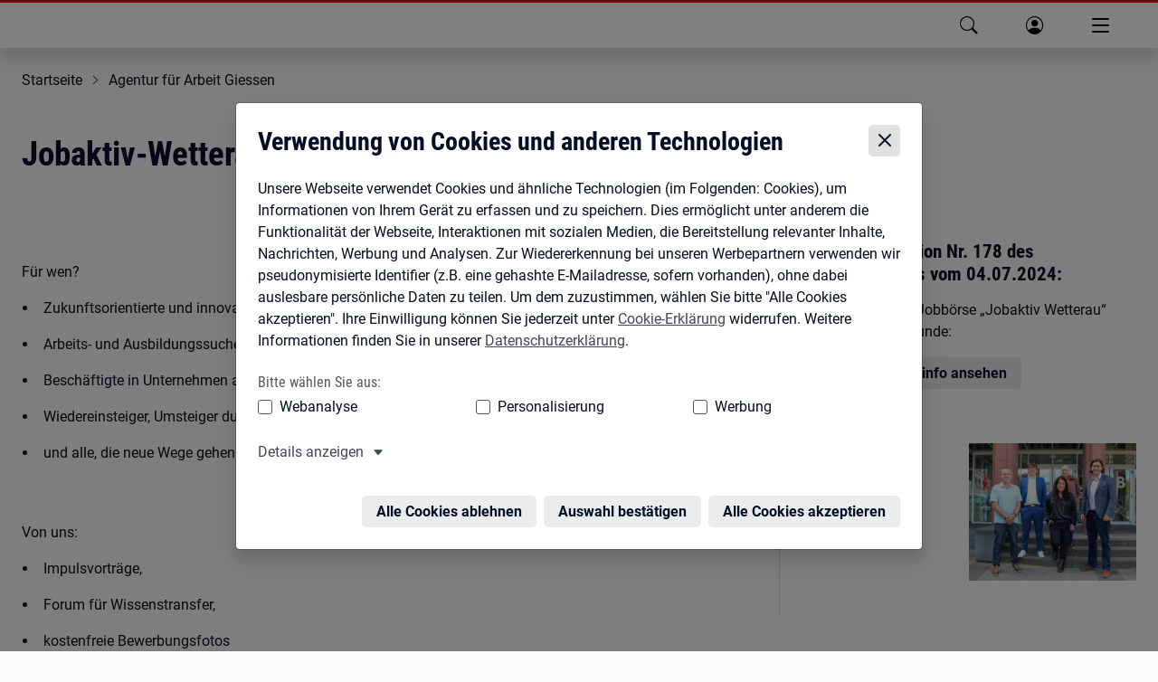

--- FILE ---
content_type: application/javascript; charset=UTF-8
request_url: https://www.arbeitsagentur.de/vor-ort/_next/static/chunks/939-0637c8578f857251.js
body_size: 11540
content:
"use strict";(self.webpackChunk_N_E=self.webpackChunk_N_E||[]).push([[939],{257:(e,t,i)=>{Object.defineProperty(t,"__esModule",{value:!0}),Object.defineProperty(t,"useMergedRef",{enumerable:!0,get:function(){return s}});let r=i(1521);function s(e,t){let i=(0,r.useRef)(null),s=(0,r.useRef)(null);return(0,r.useCallback)(r=>{if(null===r){let e=i.current;e&&(i.current=null,e());let t=s.current;t&&(s.current=null,t())}else e&&(i.current=a(e,r)),t&&(s.current=a(t,r))},[e,t])}function a(e,t){if("function"!=typeof e)return e.current=t,()=>{e.current=null};{let i=e(t);return"function"==typeof i?i:()=>e(null)}}("function"==typeof t.default||"object"==typeof t.default&&null!==t.default)&&void 0===t.default.__esModule&&(Object.defineProperty(t.default,"__esModule",{value:!0}),Object.assign(t.default,t),e.exports=t.default)},331:(__unused_webpack_module,__webpack_exports__,__webpack_require__)=>{__webpack_require__.d(__webpack_exports__,{default:()=>__WEBPACK_DEFAULT_EXPORT__});var react_jsx_runtime__WEBPACK_IMPORTED_MODULE_0__=__webpack_require__(3365),_services_htmlReactParserWrapper__WEBPACK_IMPORTED_MODULE_1__=__webpack_require__(2690),react__WEBPACK_IMPORTED_MODULE_2__=__webpack_require__(1521),_services_envUtils__WEBPACK_IMPORTED_MODULE_3__=__webpack_require__(6886),_services_logger_logger__WEBPACK_IMPORTED_MODULE_4__=__webpack_require__(4257);let CustomElement=props=>{(0,react__WEBPACK_IMPORTED_MODULE_2__.useEffect)(()=>{if(!props.content)return;let parsedCustomElements=[],parsed=(0,_services_htmlReactParserWrapper__WEBPACK_IMPORTED_MODULE_1__.H)(props.content);Array.isArray(parsed)?parsedCustomElements.push(...parsed):parsedCustomElements.push(parsed);let scriptJsx=parsedCustomElements.filter(e=>"script"==e.type);scriptJsx.filter(e=>"true"!==e.props["data-server"]).forEach(value=>{try{var _value_props_dangerouslySetInnerHTML;eval(null==(_value_props_dangerouslySetInnerHTML=value.props.dangerouslySetInnerHTML)?void 0:_value_props_dangerouslySetInnerHTML.__html)}catch(e){_services_logger_logger__WEBPACK_IMPORTED_MODULE_4__.A.error(e.message)}})},[props.content]);let replaceDomNode=e=>"script"===e.type&&e.attribs&&"true"!==e.attribs["data-server"]&&!e.attribs.src?(0,react_jsx_runtime__WEBPACK_IMPORTED_MODULE_0__.jsx)(react_jsx_runtime__WEBPACK_IMPORTED_MODULE_0__.Fragment,{}):e,renderedContent=(0,_services_htmlReactParserWrapper__WEBPACK_IMPORTED_MODULE_1__.H)((0,_services_envUtils__WEBPACK_IMPORTED_MODULE_3__.k4)(props.content),{replace:replaceDomNode});return(0,react_jsx_runtime__WEBPACK_IMPORTED_MODULE_0__.jsx)(react_jsx_runtime__WEBPACK_IMPORTED_MODULE_0__.Fragment,{children:renderedContent})},__WEBPACK_DEFAULT_EXPORT__=CustomElement},634:(e,t,i)=>{Object.defineProperty(t,"__esModule",{value:!0}),function(e,t){for(var i in t)Object.defineProperty(e,i,{enumerable:!0,get:t[i]})}(t,{default:function(){return o},getImageProps:function(){return n}});let r=i(6162),s=i(6210),a=i(4234),l=r._(i(2274));function n(e){let{props:t}=(0,s.getImgProps)(e,{defaultLoader:l.default,imgConf:{deviceSizes:[640,750,828,1080,1200,1920,2048,3840],imageSizes:[16,32,48,64,96,128,256,384],path:"/vor-ort/_next/image",loader:"default",dangerouslyAllowSVG:!1,unoptimized:!1}});for(let[e,i]of Object.entries(t))void 0===i&&delete t[e];return{props:t}}let o=a.Image},1053:(e,t,i)=>{Object.defineProperty(t,"__esModule",{value:!0}),Object.defineProperty(t,"ImageConfigContext",{enumerable:!0,get:function(){return a}});let r=i(6162)._(i(1521)),s=i(8095),a=r.default.createContext(s.imageConfigDefault)},2274:(e,t)=>{Object.defineProperty(t,"__esModule",{value:!0}),Object.defineProperty(t,"default",{enumerable:!0,get:function(){return s}});let i=75;function r(e){var t;let{config:r,src:s,width:a,quality:l}=e,n=l||(null==(t=r.qualities)?void 0:t.reduce((e,t)=>Math.abs(t-i)<Math.abs(e-i)?t:e))||i;return r.path+"?url="+encodeURIComponent(s)+"&w="+a+"&q="+n+(s.startsWith("/_next/static/media/"),"")}r.__next_img_default=!0;let s=r},2626:(e,t,i)=>{i.d(t,{default:()=>u});var r=i(3365),s=i(1521),a=function(e){return e.Full_Width="full_width",e.Content_Width="content_width",e.Full_Width_Content="full_width_content",e}({}),l=i(6886);let n=e=>{let t=(0,s.useRef)(null);(0,s.useEffect)(()=>{if(e.openAccordion){var i;null==(i=t.current)||i.focus()}},[e.openAccordion]);let i="";return e.accordion_alignment_type===a.Full_Width_Content&&(i="ba-accordion-item-partial-width"),(0,r.jsxs)("div",{className:"accordion-item",children:[(0,r.jsx)("div",{className:"accordion-header",id:"accordion"+e.id,children:(0,r.jsx)("button",{"data-analytics-value":" ","data-analytics-action":"klick","data-analytics-track":"true","data-analytics-category":"accordion","data-analytics-name":e.title,className:"accordion-button"+(e.openAccordion?"":" collapsed"),type:"button","data-bs-toggle":"collapse","data-bs-target":"#accordion"+e.id+"-panel","aria-expanded":e.openAccordion,"aria-controls":"accordion"+e.id+"-panel",ref:t,children:e.title})}),(0,r.jsx)("div",{id:"accordion"+e.id+"-panel",className:"accordion-collapse collapse"+(e.openAccordion?" show":""),"aria-labelledby":"#accordion"+e.id,role:"region",children:(0,r.jsxs)("div",{className:["accordion-body",i].join(" "),children:[e.faq_lead_text&&(0,r.jsx)("div",{className:"ba-accordion-faq-lead-text",children:(0,l.Iz)(e.faq_lead_text)}),(0,l.Iz)(e.content)]})})]})},o=e=>{let{row_headline:t}=e;return t?(0,r.jsx)("h2",{children:t}):null};function d(e,t){e.forEach(e=>{let i=window.document.querySelector("#accordion"+e.id+"-panel");if("undefined"!=typeof window&&window.dpl&&window.dpl.bs){let e=new window.dpl.bs.Collapse(i,{toggle:!1});t?e.show():e.hide()}})}function c(e,t){t.ctrlKey&&"KeyF"===t.code&&d(e,!0)}let u=e=>{var t;let[i,l]=(0,s.useState)(""),u=t=>{c(e.accordion_items,t)};(0,s.useEffect)(()=>(document.addEventListener("keydown",u,!1),()=>{document.removeEventListener("keydown",u,!1)}),[]),(0,s.useEffect)(()=>{l(window.location.hash.split("#accordion")[1]);let e=e=>{l(e.newURL.split("#accordion")[1])};return window.addEventListener("hashchange",e),()=>{window.removeEventListener("hashchange",e)}},[]);let h="";return e.accordion_alignment_type===a.Content_Width&&(h+="ba-accordion-partial-width"),(0,r.jsxs)("section",{className:"container-fluid",children:[(0,r.jsx)(o,{row_headline:e.row_headline}),(0,r.jsxs)("div",{className:["ba-accordion ba-copytext",h].join(" "),children:[e.collapse_all&&(0,r.jsxs)("div",{className:"ba-accordion-controls",children:[(0,r.jsx)("a",{onClick:t=>{d(e.accordion_items,!0),t.preventDefault()},href:"#",className:"ba-link-primary open-all-accordion-link",children:e.openAllBtn})," / ",(0,r.jsx)("a",{onClick:t=>{d(e.accordion_items,!1),t.preventDefault()},href:"#",className:"ba-link-primary close-all-accordion-link",children:e.closeAllBtn})]}),null==(t=e.accordion_items)?void 0:t.map(t=>(0,r.jsx)(n,{...t,accordion_alignment_type:e.accordion_alignment_type,openAccordion:t.id===i},t.id))]})]})}},2869:(e,t,i)=>{i.d(t,{default:()=>s.a});var r=i(634),s=i.n(r)},3435:(e,t,i)=>{i.d(t,{A:()=>s});var r=i(3365);i(1521);let s=e=>{let{text:t,target:i}=e;return i&&"_self"!=i?(0,r.jsx)("span",{className:"sr-only",children:t}):null}},3971:(e,t,i)=>{i.d(t,{default:()=>a});var r=i(3365),s=i(6015);function a(e){return(0,r.jsx)(s.V.Provider,{value:e.marginalContextValue,children:e.children})}},4234:(e,t,i)=>{Object.defineProperty(t,"__esModule",{value:!0}),Object.defineProperty(t,"Image",{enumerable:!0,get:function(){return w}});let r=i(6162),s=i(2371),a=i(3365),l=s._(i(1521)),n=r._(i(8196)),o=r._(i(5712)),d=i(6210),c=i(8095),u=i(1053);i(4691);let h=i(4496),f=r._(i(2274)),m=i(257),p={deviceSizes:[640,750,828,1080,1200,1920,2048,3840],imageSizes:[16,32,48,64,96,128,256,384],path:"/vor-ort/_next/image",loader:"default",dangerouslyAllowSVG:!1,unoptimized:!1};function b(e,t,i,r,s,a,l){let n=null==e?void 0:e.src;e&&e["data-loaded-src"]!==n&&(e["data-loaded-src"]=n,("decode"in e?e.decode():Promise.resolve()).catch(()=>{}).then(()=>{if(e.parentElement&&e.isConnected){if("empty"!==t&&s(!0),null==i?void 0:i.current){let t=new Event("load");Object.defineProperty(t,"target",{writable:!1,value:e});let r=!1,s=!1;i.current({...t,nativeEvent:t,currentTarget:e,target:e,isDefaultPrevented:()=>r,isPropagationStopped:()=>s,persist:()=>{},preventDefault:()=>{r=!0,t.preventDefault()},stopPropagation:()=>{s=!0,t.stopPropagation()}})}(null==r?void 0:r.current)&&r.current(e)}}))}function v(e){return l.use?{fetchPriority:e}:{fetchpriority:e}}let g=(0,l.forwardRef)((e,t)=>{let{src:i,srcSet:r,sizes:s,height:n,width:o,decoding:d,className:c,style:u,fetchPriority:h,placeholder:f,loading:p,unoptimized:g,fill:y,onLoadRef:w,onLoadingCompleteRef:x,setBlurComplete:E,setShowAltText:_,sizesInput:j,onLoad:P,onError:S,...C}=e,A=(0,l.useCallback)(e=>{e&&(S&&(e.src=e.src),e.complete&&b(e,f,w,x,E,g,j))},[i,f,w,x,E,S,g,j]),L=(0,m.useMergedRef)(t,A);return(0,a.jsx)("img",{...C,...v(h),loading:p,width:o,height:n,decoding:d,"data-nimg":y?"fill":"1",className:c,style:u,sizes:s,srcSet:r,src:i,ref:L,onLoad:e=>{b(e.currentTarget,f,w,x,E,g,j)},onError:e=>{_(!0),"empty"!==f&&E(!0),S&&S(e)}})});function y(e){let{isAppRouter:t,imgAttributes:i}=e,r={as:"image",imageSrcSet:i.srcSet,imageSizes:i.sizes,crossOrigin:i.crossOrigin,referrerPolicy:i.referrerPolicy,...v(i.fetchPriority)};return t&&n.default.preload?(n.default.preload(i.src,r),null):(0,a.jsx)(o.default,{children:(0,a.jsx)("link",{rel:"preload",href:i.srcSet?void 0:i.src,...r},"__nimg-"+i.src+i.srcSet+i.sizes)})}let w=(0,l.forwardRef)((e,t)=>{let i=!(0,l.useContext)(h.RouterContext),r=(0,l.useContext)(u.ImageConfigContext),s=(0,l.useMemo)(()=>{var e;let t=p||r||c.imageConfigDefault,i=[...t.deviceSizes,...t.imageSizes].sort((e,t)=>e-t),s=t.deviceSizes.sort((e,t)=>e-t),a=null==(e=t.qualities)?void 0:e.sort((e,t)=>e-t);return{...t,allSizes:i,deviceSizes:s,qualities:a}},[r]),{onLoad:n,onLoadingComplete:o}=e,m=(0,l.useRef)(n);(0,l.useEffect)(()=>{m.current=n},[n]);let b=(0,l.useRef)(o);(0,l.useEffect)(()=>{b.current=o},[o]);let[v,w]=(0,l.useState)(!1),[x,E]=(0,l.useState)(!1),{props:_,meta:j}=(0,d.getImgProps)(e,{defaultLoader:f.default,imgConf:s,blurComplete:v,showAltText:x});return(0,a.jsxs)(a.Fragment,{children:[(0,a.jsx)(g,{..._,unoptimized:j.unoptimized,placeholder:j.placeholder,fill:j.fill,onLoadRef:m,onLoadingCompleteRef:b,setBlurComplete:w,setShowAltText:E,sizesInput:e.sizes,ref:t}),j.priority?(0,a.jsx)(y,{isAppRouter:i,imgAttributes:_}):null]})});("function"==typeof t.default||"object"==typeof t.default&&null!==t.default)&&void 0===t.default.__esModule&&(Object.defineProperty(t.default,"__esModule",{value:!0}),Object.assign(t.default,t),e.exports=t.default)},4496:(e,t,i)=>{Object.defineProperty(t,"__esModule",{value:!0}),Object.defineProperty(t,"RouterContext",{enumerable:!0,get:function(){return r}});let r=i(6162)._(i(1521)).default.createContext(null)},5152:(e,t,i)=>{i.d(t,{F:()=>r});class r{static outerWidth(e){let t=e.offsetWidth,i=getComputedStyle(e);return t+(parseInt(i.marginLeft)+parseInt(i.marginRight))}static isHidden(e){return!(e.offsetWidth||e.offsetHeight||e.getClientRects().length)}static createElem(e,t,i){let r=document.createElement(e);return t&&t.length>0&&t.forEach(e=>{let t=Object.keys(e)[0],i=e[t];r.setAttribute(t.replace("__","-"),i)}),i&&r.append(i),r}static getFocusableElements(e){let t=[];return e.querySelectorAll('a[href], button, input:not([type=hidden]), textarea, select, details, [tabindex]:not([tabindex="-1"])').forEach(e=>t.push(e)),t.filter(e=>!e.hasAttribute("disabled")&&!e.getAttribute("aria-hidden"))}static getFirstFocusable(e){let t=this.getFocusableElements(e);return t.length?t[0]:e}static async getHeader(){return new Promise(e=>{let t=document.querySelector("bahf-header")||document.querySelector("bahf-header-v5")||null;if(t){t.classList.contains("hydrated")&&e(t.shadowRoot.querySelector(".ba-header")||null);try{let i=new MutationObserver(t=>{t.forEach(t=>{let r=t.target;if(r.classList.contains("hydrated")){i.disconnect();let t=r.shadowRoot.querySelector(".ba-header")||null;e(t)}})});i.observe(t,{attributes:!0,attributeFilter:["class"]})}catch(e){console.log("MutationObserver nicht unterst\xfctzt, bitte Browser updaten.")}}else e(document.querySelector(".ba-header")||null)})}static async getInitializedPattern(e){return new Promise(t=>{if(!e)return void t(null);if(e&&e.hasAttribute("data-initialized"))return void t(e);try{let i=new MutationObserver(e=>{e.forEach(e=>{e.target.hasAttribute("data-initialized")&&(i.disconnect(),t(e.target))})});i.observe(e,{attributes:!0,attributeFilter:["data-initialized"]})}catch(e){console.log("MutationObserver nicht unterst\xfctzt, bitte Browser updaten.",e)}})}static supportsPassiveEvent(){let e=!1;try{let t=Object.defineProperty({},"passive",{get:function(){e=!0}});window.addEventListener("testPassive",null,t),window.removeEventListener("testPassive",null,t)}catch(e){}return e}static addArrowKeyNavigation(e,t){let i=0,r=()=>{t.forEach((e,t)=>{t===i?e.removeAttribute("tabindex"):e.setAttribute("tabindex","-1")})};r(),e.addEventListener("keydown",e=>{"ArrowLeft"===e.key||"ArrowUp"===e.key?(e.stopPropagation(),e.preventDefault(),i=0===i?t.length-1:i-1):"ArrowRight"===e.key||"ArrowDown"===e.key?(e.stopPropagation(),e.preventDefault(),i=i===t.length-1?0:i+1):"Home"===e.key?(e.stopPropagation(),e.preventDefault(),i=0):"End"===e.key&&(e.stopPropagation(),e.preventDefault(),i=t.length-1),t[i].focus({preventScroll:!0}),r()})}static isInViewport(e){let t=e.getBoundingClientRect(),i=t.top>=0&&t.left>=0,r=window.innerHeight||document.documentElement.clientHeight,s=window.innerWidth||document.documentElement.clientWidth;return i&&t.bottom<=r&&t.right<=s}static isSafari(){let e=navigator.userAgent.toLowerCase();return!e.includes("chrome")&&e.includes("safari")}}},5649:(e,t,i)=>{i.d(t,{A:()=>a});var r=i(3365),s=i(2869);i(1521);let a=e=>{let t,{x_coordinate:i,y_coordinate:a,style:l,...n}=e;if(null!=i&&null!=a){let e=Math.min(100,Math.max(0,parseFloat(String(i)))),r=Math.min(100,Math.max(0,parseFloat(String(a))));Number.isNaN(e)||Number.isNaN(r)||(t="".concat(e,"% ").concat(r,"%"))}let o=t?{...l,objectPosition:t}:l;return(0,r.jsx)(s.default,{...n,style:o})}},5712:(e,t,i)=>{Object.defineProperty(t,"__esModule",{value:!0}),function(e,t){for(var i in t)Object.defineProperty(e,i,{enumerable:!0,get:t[i]})}(t,{default:function(){return b},defaultHead:function(){return u}});let r=i(6162),s=i(2371),a=i(3365),l=s._(i(1521)),n=r._(i(7871)),o=i(9731),d=i(1811),c=i(8363);function u(e){void 0===e&&(e=!1);let t=[(0,a.jsx)("meta",{charSet:"utf-8"},"charset")];return e||t.push((0,a.jsx)("meta",{name:"viewport",content:"width=device-width"},"viewport")),t}function h(e,t){return"string"==typeof t||"number"==typeof t?e:t.type===l.default.Fragment?e.concat(l.default.Children.toArray(t.props.children).reduce((e,t)=>"string"==typeof t||"number"==typeof t?e:e.concat(t),[])):e.concat(t)}i(4691);let f=["name","httpEquiv","charSet","itemProp"];function m(){let e=new Set,t=new Set,i=new Set,r={};return s=>{let a=!0,l=!1;if(s.key&&"number"!=typeof s.key&&s.key.indexOf("$")>0){l=!0;let t=s.key.slice(s.key.indexOf("$")+1);e.has(t)?a=!1:e.add(t)}switch(s.type){case"title":case"base":t.has(s.type)?a=!1:t.add(s.type);break;case"meta":for(let e=0,t=f.length;e<t;e++){let t=f[e];if(s.props.hasOwnProperty(t))if("charSet"===t)i.has(t)?a=!1:i.add(t);else{let e=s.props[t],i=r[t]||new Set;("name"!==t||!l)&&i.has(e)?a=!1:(i.add(e),r[t]=i)}}}return a}}function p(e,t){let{inAmpMode:i}=t;return e.reduce(h,[]).reverse().concat(u(i).reverse()).filter(m()).reverse().map((e,t)=>{let i=e.key||t;return l.default.cloneElement(e,{key:i})})}let b=function(e){let{children:t}=e,i=(0,l.useContext)(o.AmpStateContext),r=(0,l.useContext)(d.HeadManagerContext);return(0,a.jsx)(n.default,{reduceComponentsToState:p,headManager:r,inAmpMode:(0,c.isInAmpMode)(i),children:t})};("function"==typeof t.default||"object"==typeof t.default&&null!==t.default)&&void 0===t.default.__esModule&&(Object.defineProperty(t.default,"__esModule",{value:!0}),Object.assign(t.default,t),e.exports=t.default)},6015:(e,t,i)=>{i.d(t,{V:()=>r});let r=(0,i(1521).createContext)({hasMarginal:!1,isMarginal:!1})},6108:(e,t,i)=>{i.d(t,{Subheader:()=>f});var r=i(3365),s=i(1521),a=i(6886),l=i(1702),n=i(4976),o=i(5649),d=i(3435),c=i(5152);class u{constructor(e){if(e.hasAttribute("data-initialized"))return;this.domEl=e,this.hasLogo=this.domEl.querySelectorAll(".ba-col-logo").length>0,this.scrollHandler=this.handleHeaderInteractions.bind(this),this.resizeHandler=this.handleResize.bind(this),this.resizeTO=null,this.observers={headerClass:null,subHeaderCompact:null,subHeaderFull:null},this.headerHeight={compact:53,full:76},this.scrollPaddingTop={headerOnly:"58px",subheaderSmall:"116px",subheaderLarge:"163px"},this.init()}async init(){this.header=await c.F.getHeader(),this.header&&(this.domEl.classList.toggle("ba-has-logo",this.hasLogo),this.handleHeaderInteractions(),this.initObservers(),window.addEventListener("resize",this.resizeHandler),this.domEl.setAttribute("data-initialized","true"))}initObservers(){let e=this;try{this.observers.headerClass=new MutationObserver(t=>{t.forEach(t=>{let i=t.target;t.oldValue!==i.className&&e.handleHeaderInteractions()})}),this.observers.headerClass.observe(this.header,{attributes:!0,attributeFilter:["class"],attributeOldValue:!0})}catch(e){console.log("MutationObserver nicht unterst\xfctzt, bitte Browser updaten.")}try{this.observers.subHeaderCompact=new IntersectionObserver(t=>{t.forEach(t=>{e.handleIntersectionCompact(t.intersectionRatio)})},{rootMargin:-(this.headerHeight.compact+1)+"px 0px 0px 0px",threshold:[.1,.5,1]}),this.observers.subHeaderCompact.observe(this.domEl),this.observers.subHeaderFull=new IntersectionObserver(t=>{t.forEach(t=>{e.handleIntersectionFull(t.intersectionRatio<1)})},{rootMargin:-(this.headerHeight.full+1)+"px 0px 0px 0px",threshold:[1]}),this.observers.subHeaderFull.observe(this.domEl)}catch(e){console.log("IntersectionObserver nicht unterst\xfctzt, bitte Browser updaten.")}}handleResize(){window.clearTimeout(this.resizeTO),this.resizeTO=window.setTimeout(()=>{this.domEl.classList.remove("ba-sticky","ba-at-header"),this.handleHeaderInteractions(),this.observers.subHeaderCompact.unobserve(this.domEl),this.observers.subHeaderCompact.observe(this.domEl),this.observers.subHeaderFull.unobserve(this.domEl),this.observers.subHeaderFull.observe(this.domEl)},300)}handleIntersectionCompact(e){if(this.isCompactHeader()){this.setScrollPaddingTop();let t=document.documentElement.clientWidth<576?.5:.1;e<1&&this.domEl.getBoundingClientRect().top<60?(this.domEl.classList.add("ba-at-header"),this.toggleHeaderShadow(!1),this.closeFlyouts()):(this.domEl.classList.remove("ba-at-header"),this.toggleHeaderShadow(!0)),e<t?this.domEl.classList.add("ba-sticky"):this.domEl.classList.remove("ba-sticky")}}handleIntersectionFull(e){let t=!1;this.isCompactHeader()||(e?(document.addEventListener("scroll",()=>{t||(setTimeout(()=>{this.scrollHandler(),t=!1},20),t=!0)},!0),this.domEl.classList.add("ba-at-header"),this.toggleHeaderShadow(!1),this.closeFlyouts(),this.handleHeaderInteractions()):(document.removeEventListener("scroll",this.scrollHandler,!0),this.domEl.classList.remove("ba-at-header"),this.toggleHeaderShadow(!0),this.header.style.transform=null))}handleHeaderInteractions(){if(this.domEl&&this.header.classList.contains("ba-at-subheader"))if(this.isCompactHeader()){let e=!this.header.classList.contains("ba-hidden");this.header.style.transform=null,this.domEl.classList.toggle("ba-header-visible",e)}else{let e=Math.min(0,this.domEl.getBoundingClientRect().top-this.headerHeight.full);this.header.style.transform="translate3d(0, "+Math.ceil(e)+"px, 0)"}}toggleHeaderShadow(e){this.header.classList.toggle("ba-at-subheader",!e)}isCompactHeader(){return"fixed"===window.getComputedStyle(this.header).getPropertyValue("position")}closeFlyouts(){this.header.querySelectorAll(".show").forEach(e=>{e&&e.bsCollapse&&e.bsCollapse.hide()})}setScrollPaddingTop(){document.documentElement.style.setProperty("--ba-mobile-scroll-padding-top",this.domEl.getBoundingClientRect().height>70?this.scrollPaddingTop.subheaderLarge:this.scrollPaddingTop.subheaderSmall)}disconnect(){window.removeEventListener("resize",this.resizeHandler),document.removeEventListener("scroll",this.scrollHandler),document.documentElement.style.setProperty("--ba-mobile-scroll-padding-top",this.scrollPaddingTop.headerOnly),this.observers.headerClass&&this.observers.headerClass.disconnect(),this.observers.subHeaderFull&&this.observers.subHeaderFull.disconnect(),this.observers.subHeaderCompact&&this.observers.subHeaderCompact.disconnect(),this.header&&(this.header.style.transform=null,this.header.classList.remove("ba-at-subheader")),this.domEl.classList.remove("ba-sticky","ba-at-header","ba-header-visible"),this.domEl.removeAttribute("data-initialized")}}class h{constructor(e,t){if(e.hasAttribute("data-initialized"))return;this.scrollFactor=.5,this.domEl=e,this.leftPos=0,this.listWidth=0,this.viewportWidth=0,this.viewport=this.domEl.querySelector(".ba-viewport"),this.list=this.domEl.querySelector("ul"),this.items=this.domEl.querySelectorAll("ul li"),this.links=this.domEl.querySelectorAll("ul li a"),this.activeTitle=this.domEl.getAttribute("data-selection-text")||"(aktuelle Auswahl)",this.controls={prev:{el:this.domEl.querySelector(".ba-prev"),title:this.domEl.getAttribute("data-title-prev")||"zur\xfcck"},next:{el:this.domEl.querySelector(".ba-next"),title:this.domEl.getAttribute("data-title-next")||"weiter"}},t&&this.setOptions(t),this.initVisibilityChange(),this.initActions(),this.initControls(),this.initItemResizeObserver(),this.initResize(),this.initTouch(),this.initTouchPad(),this.domEl.setAttribute("data-initialized","true")}initVisibilityChange(){try{new IntersectionObserver(e=>{e.forEach(e=>{e.intersectionRatio>0&&this.initUI()})}).observe(this.domEl)}catch(e){this.initUI(),console.log("IntersectionObserver nicht unterst\xfctzt, bitte Browser updaten.")}}initUI(){this.startMeasure(),this.list.classList.add("active"),setTimeout(()=>{this.items.forEach(e=>{e.removeAttribute("style"),e.style.width=e.clientWidth+"px"}),this.listWidth=this.list.offsetWidth,this.list.classList.remove("active"),this.updateUI(),this.endMeasure()},0)}initActions(){let e=this;this.links.forEach(t=>{function i(t){t.preventDefault(),e.viewport.scrollLeft=0}t.addEventListener("click",t=>{let i=e.domEl.querySelector(".active");if(i){let e=i.getAttribute("title")||"";i.setAttribute("title",e.replace(this.activeTitle,"").trim()),i.classList.remove("active")}t.target.setAttribute("title",t.target.getAttribute("title")?t.target.getAttribute("title")+" "+this.activeTitle:" "+this.activeTitle),t.target.classList.add("active"),e.moveIntoViewport(t.target.closest("li"))}),t.addEventListener("focus",i),t.addEventListener("focusin",i),t.addEventListener("focus",()=>{let i=t.closest("li");e.moveIntoViewport(i)})})}initControls(){let e=this,t=this.controls.prev.el;t.setAttribute("tabindex","-1"),t.setAttribute("title",this.controls.prev.title),t.setAttribute("aria-label",this.controls.prev.title),t.addEventListener("click",()=>{e.slide("prev")});let i=this.controls.next.el;i.setAttribute("tabindex","-1"),i.setAttribute("title",this.controls.next.title),i.setAttribute("aria-label",this.controls.next.title),i.addEventListener("click",()=>{e.slide("next")})}initItemResizeObserver(){try{let e=this,t=new ResizeObserver(t=>{let i=t[0].contentRect.width,r=t[0].target.closest("li").clientWidth,s=0;t[0].target.classList.contains("ba-icon")&&(s=24);let a=()=>{let e=.015,t=r-(i+s);return t<22||t>26+i*e};i>0&&a()&&e.initUI()}),i=null,r=0;this.startMeasure(),e.items.forEach(e=>{let t=e.offsetWidth;t>r&&(r=t,i=e)}),this.endMeasure(),i&&t.observe(i.querySelector("a"))}catch(e){console.log("ResizeObserver nicht unterst\xfctzt, bitte Browser updaten.")}}initResize(){let e=this,t=null;window.addEventListener("resize",()=>{clearTimeout(t),t=setTimeout(e.updateUI.bind(e),100)})}initTouch(){let e=this,t=0,i=0;function r(r){r.stopPropagation();let s=r.changedTouches[0].pageX;e.leftPos=t-(i-s),e.updateSlidePos()}function s(t){t.stopPropagation(),e.domEl.classList.remove("ba-noanim"),window.removeEventListener("touchmove",r),window.removeEventListener("touchend",s)}e.list.addEventListener("touchstart",a=>{e.domEl.classList.add("ba-noanim"),t=e.leftPos,i=a.changedTouches[0].pageX,window.addEventListener("touchmove",r),window.addEventListener("touchend",s)},!!c.F.supportsPassiveEvent()&&{passive:!0})}initTouchPad(){let e=this,t=c.F.supportsPassiveEvent();e.domEl.addEventListener("wheel",i=>{if(e.listWidth<=e.viewportWidth)return;t||i.preventDefault();let r=i.deltaX;r<0&&e.slide("prev"),r>0&&e.slide("next")},!!t&&{passive:!0})}slide(e){let t=this.leftPos,i=this.viewportWidth*this.scrollFactor;"prev"===e&&(t=this.leftPos+i),"next"===e&&(t=this.leftPos-i),this.leftPos=t,this.updateSlidePos()}updateUI(){let e=c.F.isHidden(this.domEl);e&&this.startMeasure(),this.domEl.classList.add("ba-noanim"),this.updateOverflow(),this.updateSlidePos();let t=this.list.querySelector(".active");t&&this.moveIntoViewport(t.closest("li")),this.domEl.classList.remove("ba-noanim"),e&&this.endMeasure()}updateSlidePos(){this.leftPos>0&&(this.leftPos=0),this.leftPos<this.viewportWidth-this.listWidth&&(this.viewportWidth>=this.listWidth?this.leftPos=0:this.leftPos=this.viewportWidth-this.listWidth),this.list.style.transform=`translate3d(${this.leftPos}px, 0, 0)`,this.updateControlStatus()}updateControlStatus(){this.leftPos>=0?this.domEl.classList.remove("ba-show-prev"):this.domEl.classList.add("ba-show-prev"),this.leftPos<=this.viewportWidth-this.listWidth?this.domEl.classList.remove("ba-show-next"):this.domEl.classList.add("ba-show-next")}updateOverflow(){let e;e=this.domEl.classList.contains("ba-overflown")?c.F.outerWidth(this.viewport):this.viewport.offsetWidth+1,this.listWidth>e?this.domEl.classList.add("ba-overflown"):this.domEl.classList.remove("ba-overflown"),this.viewportWidth=this.viewport.offsetWidth}moveIntoViewport(e){if(!this.domEl.classList.contains("ba-overflown"))return;let t=6,i=e.offsetLeft,r=i+e.offsetWidth;this.leftPos<-i&&(this.leftPos=-i+t),this.leftPos-this.viewportWidth>-r&&(this.leftPos=this.viewportWidth-r-t),this.updateSlidePos()}startMeasure(){(function(e,t){void 0===t&&(t=document.body);let i=[],r=e.parentNode;for(;r&&r!==t;){let e=r;"#document-fragment"===e.nodeName&&(e=e.host),("none"===e.style.display||"none"===window.getComputedStyle(e).display)&&i.push(e),r=e.parentNode}return i})(this.domEl).forEach(e=>{e.classList.add("ba-unhide-for-measure")})}endMeasure(){let e=this.domEl.closest(".ba-unhide-for-measure");for(;null!==e;)this.domEl.closest(".ba-unhide-for-measure").classList.remove("ba-unhide-for-measure"),e=e.closest(".ba-unhide-for-measure")}setOptions(e){if(e){if(e.activeTitle){this.activeTitle=e.activeTitle;let t=this.domEl.querySelector(".active");t.setAttribute("title",this.activeTitle),t.querySelector("span.sr-only").textContent=this.activeTitle}if(e.controlPrevTitle){this.controls={prev:{el:this.domEl.querySelector(".ba-prev"),title:e.controlPrevTitle},next:{el:this.domEl.querySelector(".ba-next"),title:e.controlNextTitle?e.controlNextTitle:this.domEl.getAttribute("data-title-next")||"weiter"}};let t=this.controls.prev.el;t.setAttribute("title",this.controls.prev.title),t.setAttribute("aria-label",this.controls.prev.title);let i=this.controls.next.el;i.setAttribute("title",this.controls.next.title),i.setAttribute("aria-label",this.controls.next.title)}if(e.controlPrevTitle){this.controls={prev:{el:this.domEl.querySelector(".ba-prev"),title:e.controlPrevTitle?e.controlPrevTitle:this.domEl.getAttribute("data-title-prev")||"zur\xfcck"},next:{el:this.domEl.querySelector(".ba-next"),title:e.controlNextTitle}};let t=this.controls.prev.el;t.setAttribute("title",this.controls.prev.title),t.setAttribute("aria-label",this.controls.prev.title);let i=this.controls.next.el;i.setAttribute("title",this.controls.next.title),i.setAttribute("aria-label",this.controls.next.title)}}}}let f=e=>{var t,i;let c=(0,l.usePathname)(),f=(0,s.useRef)(null),m=(0,s.useRef)(null);return((0,s.useEffect)(()=>{f.current&&m.current&&(new u(f.current),new h(m.current))},[f,m]),e&&e.links&&0!==e.links.length)?(0,r.jsx)("header",{className:"ba-subheader",ref:f,suppressHydrationWarning:!0,children:(0,r.jsx)("div",{className:"ba-content-wrap",children:(0,r.jsxs)("div",{className:"row flex-sm-nowrap",children:[(null==(t=e.image)?void 0:t.url)&&(0,r.jsx)("div",{className:"ba-col-logo",children:(0,r.jsx)(o.A,{loading:"lazy",style:{objectFit:"contain",objectPosition:"left top"},unoptimized:!0,src:(0,a.fz)(e.image.url),fill:!0,alt:null!=(i=e.image.alt)?i:"",x_coordinate:e.image.x_coordinate,y_coordinate:e.image.y_coordinate,"data-copyright-author":e.image.author,"data-copyright-source":e.image.source,className:"position-relative"})}),(0,r.jsx)("div",{className:"ba-col-navbar",children:(0,r.jsxs)("nav",{className:"ba-navbar","aria-label":e.ariaLabel,ref:m,"data-title-prev":e.btnBack,"data-title-next":e.btnForward,children:[(0,r.jsx)("div",{className:"ba-viewport",children:(0,r.jsx)("ul",{children:e.links.map(e=>({...e,id:(0,a.R9)()})).map(e=>(0,r.jsx)("li",{children:(0,r.jsxs)("a",{"data-analytics-value":" ","data-analytics-action":"klick","data-analytics-track":"true","data-analytics-category":"link","data-analytics-name":(0,a.sb)(e.url),href:(0,a.sb)(e.url),target:e.target,className:((0,n.m3)(c,e.url)?"active":"")+(e.isExternal?" ba-icon ba-icon-linkout":""),children:[(0,r.jsx)(d.A,{text:e.linkSrText,target:e.target}),e.title]})},e.id))})}),(0,r.jsx)("button",{className:"ba-prev",type:"button",tabIndex:-1,title:e.btnBack,"aria-label":e.btnBack}),(0,r.jsx)("button",{className:"ba-next",type:"button",tabIndex:-1,title:e.btnForward,"aria-label":e.btnForward})]})})]})})}):null}},6210:(e,t,i)=>{Object.defineProperty(t,"__esModule",{value:!0}),Object.defineProperty(t,"getImgProps",{enumerable:!0,get:function(){return h}}),i(4691);let r=i(8011),s=i(8095),a=["-moz-initial","fill","none","scale-down",void 0];function l(e){return void 0!==e.default}function n(e){return void 0!==e.src}function o(e){return!!e&&"object"==typeof e&&(l(e)||n(e))}function d(e){return void 0===e?e:"number"==typeof e?Number.isFinite(e)?e:NaN:"string"==typeof e&&/^[0-9]+$/.test(e)?parseInt(e,10):NaN}function c(e,t,i){let{deviceSizes:r,allSizes:s}=e;if(i){let e=/(^|\s)(1?\d?\d)vw/g,t=[];for(let r;r=e.exec(i);)t.push(parseInt(r[2]));if(t.length){let e=.01*Math.min(...t);return{widths:s.filter(t=>t>=r[0]*e),kind:"w"}}return{widths:s,kind:"w"}}return"number"!=typeof t?{widths:r,kind:"w"}:{widths:[...new Set([t,2*t].map(e=>s.find(t=>t>=e)||s[s.length-1]))],kind:"x"}}function u(e){let{config:t,src:i,unoptimized:r,width:s,quality:a,sizes:l,loader:n}=e;if(r)return{src:i,srcSet:void 0,sizes:void 0};let{widths:o,kind:d}=c(t,s,l),u=o.length-1;return{sizes:l||"w"!==d?l:"100vw",srcSet:o.map((e,r)=>n({config:t,src:i,quality:a,width:e})+" "+("w"===d?e:r+1)+d).join(", "),src:n({config:t,src:i,quality:a,width:o[u]})}}function h(e,t){let i,n,c,{src:h,sizes:f,unoptimized:m=!1,priority:p=!1,loading:b,className:v,quality:g,width:y,height:w,fill:x=!1,style:E,overrideSrc:_,onLoad:j,onLoadingComplete:P,placeholder:S="empty",blurDataURL:C,fetchPriority:A,decoding:L="async",layout:O,objectFit:k,objectPosition:z,lazyBoundary:M,lazyRoot:I,...R}=e,{imgConf:N,showAltText:H,blurComplete:T,defaultLoader:F}=t,W=N||s.imageConfigDefault;if("allSizes"in W)i=W;else{var q;let e=[...W.deviceSizes,...W.imageSizes].sort((e,t)=>e-t),t=W.deviceSizes.sort((e,t)=>e-t),r=null==(q=W.qualities)?void 0:q.sort((e,t)=>e-t);i={...W,allSizes:e,deviceSizes:t,qualities:r}}if(void 0===F)throw Object.defineProperty(Error("images.loaderFile detected but the file is missing default export.\nRead more: https://nextjs.org/docs/messages/invalid-images-config"),"__NEXT_ERROR_CODE",{value:"E163",enumerable:!1,configurable:!0});let D=R.loader||F;delete R.loader,delete R.srcSet;let B="__next_img_default"in D;if(B){if("custom"===i.loader)throw Object.defineProperty(Error('Image with src "'+h+'" is missing "loader" prop.\nRead more: https://nextjs.org/docs/messages/next-image-missing-loader'),"__NEXT_ERROR_CODE",{value:"E252",enumerable:!1,configurable:!0})}else{let e=D;D=t=>{let{config:i,...r}=t;return e(r)}}if(O){"fill"===O&&(x=!0);let e={responsive:"100vw",fill:"100vw"},t={intrinsic:{maxWidth:"100%",height:"auto"},responsive:{width:"100%",height:"auto"}}[O];t&&(E={...E,...t});let i=e[O];i&&!f&&(f=i)}let U="",V=d(y),G=d(w);if(o(h)){let e=l(h)?h.default:h;if(!e.src)throw Object.defineProperty(Error("An object should only be passed to the image component src parameter if it comes from a static image import. It must include src. Received "+JSON.stringify(e)),"__NEXT_ERROR_CODE",{value:"E460",enumerable:!1,configurable:!0});if(!e.height||!e.width)throw Object.defineProperty(Error("An object should only be passed to the image component src parameter if it comes from a static image import. It must include height and width. Received "+JSON.stringify(e)),"__NEXT_ERROR_CODE",{value:"E48",enumerable:!1,configurable:!0});if(n=e.blurWidth,c=e.blurHeight,C=C||e.blurDataURL,U=e.src,!x)if(V||G){if(V&&!G){let t=V/e.width;G=Math.round(e.height*t)}else if(!V&&G){let t=G/e.height;V=Math.round(e.width*t)}}else V=e.width,G=e.height}let X=!p&&("lazy"===b||void 0===b);(!(h="string"==typeof h?h:U)||h.startsWith("data:")||h.startsWith("blob:"))&&(m=!0,X=!1),i.unoptimized&&(m=!0),B&&!i.dangerouslyAllowSVG&&h.split("?",1)[0].endsWith(".svg")&&(m=!0);let $=d(g),K=Object.assign(x?{position:"absolute",height:"100%",width:"100%",left:0,top:0,right:0,bottom:0,objectFit:k,objectPosition:z}:{},H?{}:{color:"transparent"},E),J=T||"empty"===S?null:"blur"===S?'url("data:image/svg+xml;charset=utf-8,'+(0,r.getImageBlurSvg)({widthInt:V,heightInt:G,blurWidth:n,blurHeight:c,blurDataURL:C||"",objectFit:K.objectFit})+'")':'url("'+S+'")',Y=a.includes(K.objectFit)?"fill"===K.objectFit?"100% 100%":"cover":K.objectFit,Q=J?{backgroundSize:Y,backgroundPosition:K.objectPosition||"50% 50%",backgroundRepeat:"no-repeat",backgroundImage:J}:{},Z=u({config:i,src:h,unoptimized:m,width:V,quality:$,sizes:f,loader:D});return{props:{...R,loading:X?"lazy":b,fetchPriority:A,width:V,height:G,decoding:L,className:v,style:{...K,...Q},sizes:Z.sizes,srcSet:Z.srcSet,src:_||Z.src},meta:{unoptimized:m,priority:p,placeholder:S,fill:x}}}},7871:(e,t,i)=>{Object.defineProperty(t,"__esModule",{value:!0}),Object.defineProperty(t,"default",{enumerable:!0,get:function(){return n}});let r=i(1521),s=!1,a=r.useLayoutEffect,l=s?()=>{}:r.useEffect;function n(e){let{headManager:t,reduceComponentsToState:i}=e;function n(){if(t&&t.mountedInstances){let s=r.Children.toArray(Array.from(t.mountedInstances).filter(Boolean));t.updateHead(i(s,e))}}if(s){var o;null==t||null==(o=t.mountedInstances)||o.add(e.children),n()}return a(()=>{var i;return null==t||null==(i=t.mountedInstances)||i.add(e.children),()=>{var i;null==t||null==(i=t.mountedInstances)||i.delete(e.children)}}),a(()=>(t&&(t._pendingUpdate=n),()=>{t&&(t._pendingUpdate=n)})),l(()=>(t&&t._pendingUpdate&&(t._pendingUpdate(),t._pendingUpdate=null),()=>{t&&t._pendingUpdate&&(t._pendingUpdate(),t._pendingUpdate=null)})),null}},7884:(e,t,i)=>{i.d(t,{default:()=>l});var r=i(3365),s=i(6015),a=i(1521);let l=e=>{let{row_headline:t}=e,i=(0,a.useContext)(s.V);return t?(0,r.jsx)("h2",{style:i.hasMarginal?{marginTop:0}:{},children:t}):null}},8011:(e,t)=>{function i(e){let{widthInt:t,heightInt:i,blurWidth:r,blurHeight:s,blurDataURL:a,objectFit:l}=e,n=r?40*r:t,o=s?40*s:i,d=n&&o?"viewBox='0 0 "+n+" "+o+"'":"",c=d?"none":"contain"===l?"xMidYMid":"cover"===l?"xMidYMid slice":"none";return"%3Csvg xmlns='http://www.w3.org/2000/svg' "+d+"%3E%3Cfilter id='b' color-interpolation-filters='sRGB'%3E%3CfeGaussianBlur stdDeviation='20'/%3E%3CfeColorMatrix values='1 0 0 0 0 0 1 0 0 0 0 0 1 0 0 0 0 0 100 -1' result='s'/%3E%3CfeFlood x='0' y='0' width='100%25' height='100%25'/%3E%3CfeComposite operator='out' in='s'/%3E%3CfeComposite in2='SourceGraphic'/%3E%3CfeGaussianBlur stdDeviation='20'/%3E%3C/filter%3E%3Cimage width='100%25' height='100%25' x='0' y='0' preserveAspectRatio='"+c+"' style='filter: url(%23b);' href='"+a+"'/%3E%3C/svg%3E"}Object.defineProperty(t,"__esModule",{value:!0}),Object.defineProperty(t,"getImageBlurSvg",{enumerable:!0,get:function(){return i}})},8095:(e,t)=>{Object.defineProperty(t,"__esModule",{value:!0}),function(e,t){for(var i in t)Object.defineProperty(e,i,{enumerable:!0,get:t[i]})}(t,{VALID_LOADERS:function(){return i},imageConfigDefault:function(){return r}});let i=["default","imgix","cloudinary","akamai","custom"],r={deviceSizes:[640,750,828,1080,1200,1920,2048,3840],imageSizes:[16,32,48,64,96,128,256,384],path:"/_next/image",loader:"default",loaderFile:"",domains:[],disableStaticImages:!1,minimumCacheTTL:60,formats:["image/webp"],dangerouslyAllowSVG:!1,contentSecurityPolicy:"script-src 'none'; frame-src 'none'; sandbox;",contentDispositionType:"attachment",localPatterns:void 0,remotePatterns:[],qualities:void 0,unoptimized:!1}},8363:(e,t)=>{function i(e){let{ampFirst:t=!1,hybrid:i=!1,hasQuery:r=!1}=void 0===e?{}:e;return t||i&&r}Object.defineProperty(t,"__esModule",{value:!0}),Object.defineProperty(t,"isInAmpMode",{enumerable:!0,get:function(){return i}})},8512:(e,t,i)=>{i.d(t,{default:()=>c});var r=i(3365),s=i(1521),a=i(6886),l=function(e){return e.With_Bubble="with_bubble",e.No_Bubble="no_bubble",e}({}),n=i(6015),o=i(5649),d=i(3435);let c=e=>{var t;let i=(0,s.useContext)(n.V);if(!e||!e.testimonials)return null;let c=()=>i.isMarginal?"col-12":i.hasMarginal?"col-12 col-sm-6 col-md-12 col-lg-6":"col-12 col-sm-6 col-lg-4",u=t=>{var i,s,n;let d=!!(null==(i=t.link)?void 0:i.url),c=e.type===l.With_Bubble;return(0,r.jsxs)("section",{className:"ba-testimonial ".concat(c?"ba-bubble":""," ").concat(d?"ba-link":""),children:[(0,r.jsxs)("figure",{className:"position-relative",children:[!!(null==(s=t.image)?void 0:s.url)&&(0,r.jsx)(o.A,{loading:"lazy",width:79,height:79,unoptimized:!0,src:(0,a.fz)(t.image.url),alt:null!=(n=t.image.alt)?n:"",x_coordinate:t.image.x_coordinate,y_coordinate:t.image.y_coordinate,"data-copyright-author":t.image.author,"data-copyright-source":t.image.source}),(0,r.jsxs)("figcaption",{children:[t.name,(0,r.jsx)("br",{}),t.description]})]}),(0,r.jsxs)("blockquote",{children:[(0,r.jsx)("div",{className:"ba-copytext",children:(0,a.Iz)(t.text)}),d&&(0,r.jsx)("span",{className:"ba-link-right","aria-hidden":"true",children:t.link.title||"mehr erfahren"})]}),d&&(0,r.jsx)("a",{href:(0,a.sb)(t.link.url),"data-analytics-value":" ","data-analytics-action":"klick","data-analytics-track":"true","data-analytics-category":"link","data-analytics-name":(0,a.sb)(t.link.url),"aria-label":t.ariaLabel||t.link.title})]})};return(0,r.jsxs)("div",{className:"container-fluid",children:[!!e.row_headline&&(0,r.jsx)("div",{className:"h4",children:e.row_headline}),(0,r.jsx)("div",{className:"ba-flexrow",children:e.testimonials.map(e=>({...e,id:(0,a.R9)()})).map(e=>(0,r.jsx)("div",{className:c(),children:u(e)},e.id))}),(null==(t=e.button)?void 0:t.url)&&(0,r.jsx)("div",{className:"container-fluid text-center",children:(0,r.jsxs)("a",{className:"ba-btn ".concat(e.button.button_class||"ba-btn-secondary"),"data-analytics-value":" ","data-analytics-action":"klick","data-analytics-track":"true","data-analytics-category":"link","data-analytics-name":(0,a.sb)(e.button.url),href:(0,a.sb)(e.button.url),title:e.button.title,"aria-label":e.button.aria_label,target:e.button.target||"_self",children:[(0,r.jsx)(d.A,{text:e.button.linkSrText,target:e.button.target||"_self"}),e.button.text||e.btnFallbackText]})})]})}},9731:(e,t,i)=>{Object.defineProperty(t,"__esModule",{value:!0}),Object.defineProperty(t,"AmpStateContext",{enumerable:!0,get:function(){return r}});let r=i(6162)._(i(1521)).default.createContext({})}}]);